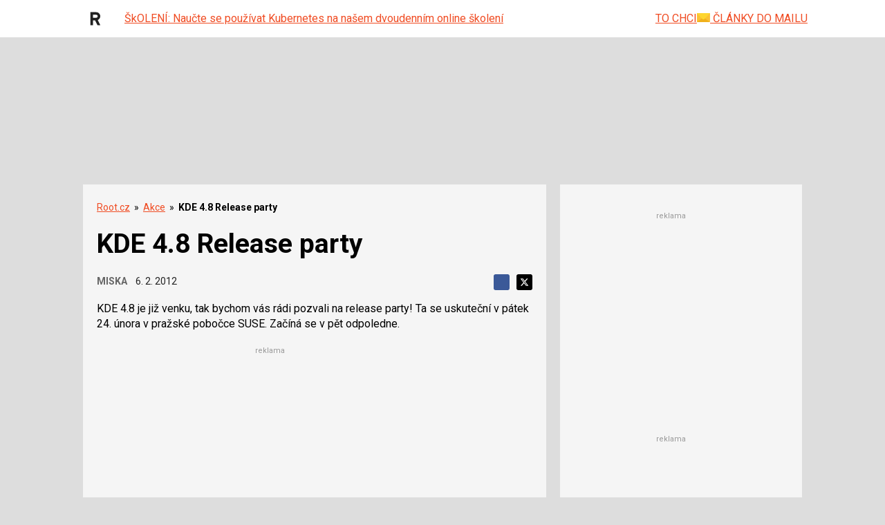

--- FILE ---
content_type: text/html; charset=utf-8
request_url: https://www.google.com/recaptcha/api2/aframe
body_size: 185
content:
<!DOCTYPE HTML><html><head><meta http-equiv="content-type" content="text/html; charset=UTF-8"></head><body><script nonce="AwpMGSTAjFWHBqqrNylDLw">/** Anti-fraud and anti-abuse applications only. See google.com/recaptcha */ try{var clients={'sodar':'https://pagead2.googlesyndication.com/pagead/sodar?'};window.addEventListener("message",function(a){try{if(a.source===window.parent){var b=JSON.parse(a.data);var c=clients[b['id']];if(c){var d=document.createElement('img');d.src=c+b['params']+'&rc='+(localStorage.getItem("rc::a")?sessionStorage.getItem("rc::b"):"");window.document.body.appendChild(d);sessionStorage.setItem("rc::e",parseInt(sessionStorage.getItem("rc::e")||0)+1);localStorage.setItem("rc::h",'1768421645865');}}}catch(b){}});window.parent.postMessage("_grecaptcha_ready", "*");}catch(b){}</script></body></html>